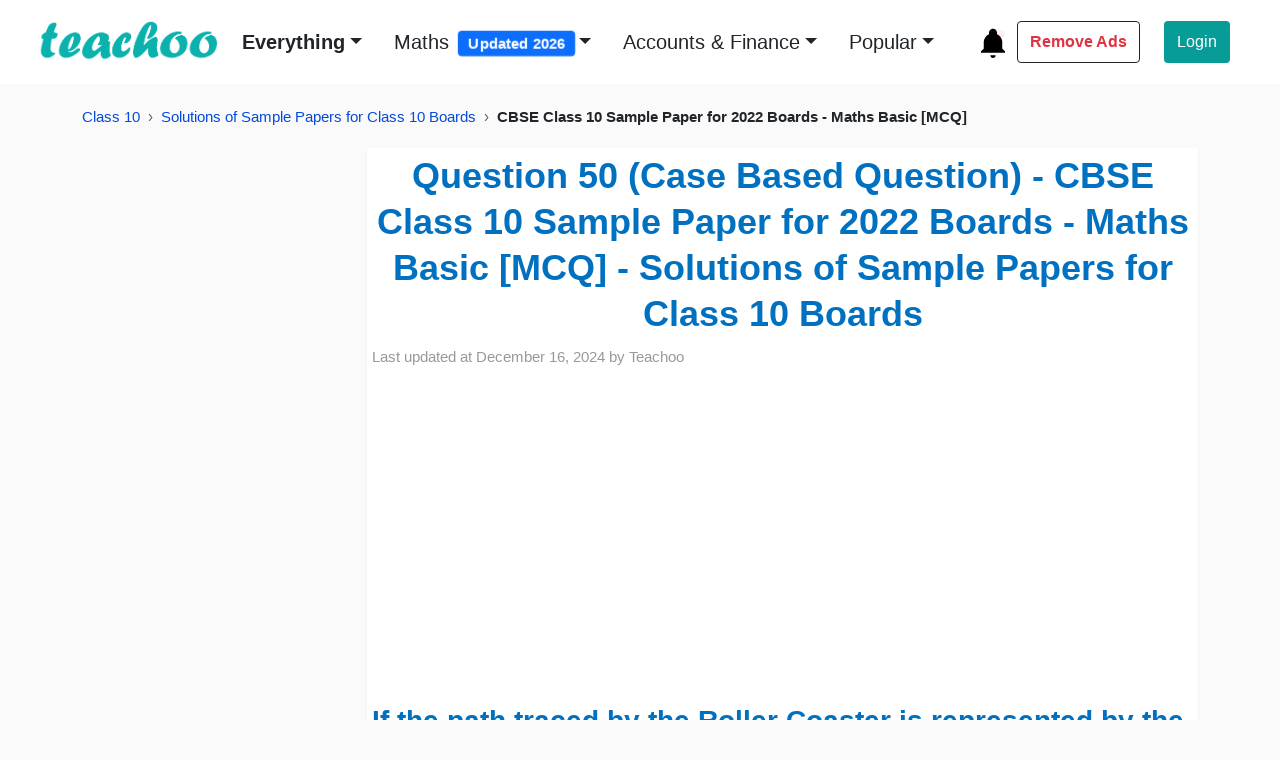

--- FILE ---
content_type: text/html; charset=UTF-8
request_url: https://player.vimeo.com/video/600762112
body_size: 6999
content:
<!DOCTYPE html>
<html lang="en">
<head>
  <meta charset="utf-8">
  <meta name="viewport" content="width=device-width,initial-scale=1,user-scalable=yes">
  
  <link rel="canonical" href="https://player.vimeo.com/video/600762112">
  <meta name="googlebot" content="noindex,indexifembedded">
  
  
  <title>[Case Based Class 10] - If the path traced by the Roller Coaster is - Teachoo on Vimeo</title>
  <style>
      body, html, .player, .fallback {
          overflow: hidden;
          width: 100%;
          height: 100%;
          margin: 0;
          padding: 0;
      }
      .fallback {
          
              background-color: transparent;
          
      }
      .player.loading { opacity: 0; }
      .fallback iframe {
          position: fixed;
          left: 0;
          top: 0;
          width: 100%;
          height: 100%;
      }
  </style>
  <link rel="modulepreload" href="https://f.vimeocdn.com/p/4.46.25/js/player.module.js" crossorigin="anonymous">
  <link rel="modulepreload" href="https://f.vimeocdn.com/p/4.46.25/js/vendor.module.js" crossorigin="anonymous">
  <link rel="preload" href="https://f.vimeocdn.com/p/4.46.25/css/player.css" as="style">
</head>

<body>


<div class="vp-placeholder">
    <style>
        .vp-placeholder,
        .vp-placeholder-thumb,
        .vp-placeholder-thumb::before,
        .vp-placeholder-thumb::after {
            position: absolute;
            top: 0;
            bottom: 0;
            left: 0;
            right: 0;
        }
        .vp-placeholder {
            visibility: hidden;
            width: 100%;
            max-height: 100%;
            height: calc(1080 / 1080 * 100vw);
            max-width: calc(1080 / 1080 * 100vh);
            margin: auto;
        }
        .vp-placeholder-carousel {
            display: none;
            background-color: #000;
            position: absolute;
            left: 0;
            right: 0;
            bottom: -60px;
            height: 60px;
        }
    </style>

    

    
        <style>
            .vp-placeholder-thumb {
                overflow: hidden;
                width: 100%;
                max-height: 100%;
                margin: auto;
            }
            .vp-placeholder-thumb::before,
            .vp-placeholder-thumb::after {
                content: "";
                display: block;
                filter: blur(7px);
                margin: 0;
                background: url(https://i.vimeocdn.com/video/1236636754-5bec525a7c63816151aef02949edd6ea28ef8716abb0bb9afa99b3c0f645ed7f-d?mw=80&q=85) 50% 50% / contain no-repeat;
            }
            .vp-placeholder-thumb::before {
                 
                margin: -30px;
            }
        </style>
    

    <div class="vp-placeholder-thumb"></div>
    <div class="vp-placeholder-carousel"></div>
    <script>function placeholderInit(t,h,d,s,n,o){var i=t.querySelector(".vp-placeholder"),v=t.querySelector(".vp-placeholder-thumb");if(h){var p=function(){try{return window.self!==window.top}catch(a){return!0}}(),w=200,y=415,r=60;if(!p&&window.innerWidth>=w&&window.innerWidth<y){i.style.bottom=r+"px",i.style.maxHeight="calc(100vh - "+r+"px)",i.style.maxWidth="calc("+n+" / "+o+" * (100vh - "+r+"px))";var f=t.querySelector(".vp-placeholder-carousel");f.style.display="block"}}if(d){var e=new Image;e.onload=function(){var a=n/o,c=e.width/e.height;if(c<=.95*a||c>=1.05*a){var l=i.getBoundingClientRect(),g=l.right-l.left,b=l.bottom-l.top,m=window.innerWidth/g*100,x=window.innerHeight/b*100;v.style.height="calc("+e.height+" / "+e.width+" * "+m+"vw)",v.style.maxWidth="calc("+e.width+" / "+e.height+" * "+x+"vh)"}i.style.visibility="visible"},e.src=s}else i.style.visibility="visible"}
</script>
    <script>placeholderInit(document,  false ,  true , "https://i.vimeocdn.com/video/1236636754-5bec525a7c63816151aef02949edd6ea28ef8716abb0bb9afa99b3c0f645ed7f-d?mw=80\u0026q=85",  1080 ,  1080 );</script>
</div>

<div id="player" class="player"></div>
<script>window.playerConfig = {"cdn_url":"https://f.vimeocdn.com","vimeo_api_url":"api.vimeo.com","request":{"files":{"dash":{"cdns":{"akfire_interconnect_quic":{"avc_url":"https://vod-adaptive-ak.vimeocdn.com/exp=1769002586~acl=%2Fb57dbc64-5162-4718-9bb1-11d9c8e51713%2Fpsid%3D062359d1897fdbb0f55be41e07ec8587cdb84a55d50343a1d14a9f888d44e8f2%2F%2A~hmac=7aeecd2cd4b4123fd91de71f7a091756ec6b87796f105868e5828fd2226501b9/b57dbc64-5162-4718-9bb1-11d9c8e51713/psid=062359d1897fdbb0f55be41e07ec8587cdb84a55d50343a1d14a9f888d44e8f2/v2/playlist/av/primary/prot/cXNyPTE/playlist.json?omit=av1-hevc\u0026pathsig=8c953e4f~dglMvZ2qeFK3Mg9oI5ch-0iCwzmgcYF5VD6qrywr0Ns\u0026qsr=1\u0026r=dXM%3D\u0026rh=By5Zf","origin":"gcs","url":"https://vod-adaptive-ak.vimeocdn.com/exp=1769002586~acl=%2Fb57dbc64-5162-4718-9bb1-11d9c8e51713%2Fpsid%3D062359d1897fdbb0f55be41e07ec8587cdb84a55d50343a1d14a9f888d44e8f2%2F%2A~hmac=7aeecd2cd4b4123fd91de71f7a091756ec6b87796f105868e5828fd2226501b9/b57dbc64-5162-4718-9bb1-11d9c8e51713/psid=062359d1897fdbb0f55be41e07ec8587cdb84a55d50343a1d14a9f888d44e8f2/v2/playlist/av/primary/prot/cXNyPTE/playlist.json?pathsig=8c953e4f~dglMvZ2qeFK3Mg9oI5ch-0iCwzmgcYF5VD6qrywr0Ns\u0026qsr=1\u0026r=dXM%3D\u0026rh=By5Zf"},"fastly_skyfire":{"avc_url":"https://skyfire.vimeocdn.com/1769002586-0x283a9db33e2ab7e5308a0ff4d165342d06875d3f/b57dbc64-5162-4718-9bb1-11d9c8e51713/psid=062359d1897fdbb0f55be41e07ec8587cdb84a55d50343a1d14a9f888d44e8f2/v2/playlist/av/primary/prot/cXNyPTE/playlist.json?omit=av1-hevc\u0026pathsig=8c953e4f~dglMvZ2qeFK3Mg9oI5ch-0iCwzmgcYF5VD6qrywr0Ns\u0026qsr=1\u0026r=dXM%3D\u0026rh=By5Zf","origin":"gcs","url":"https://skyfire.vimeocdn.com/1769002586-0x283a9db33e2ab7e5308a0ff4d165342d06875d3f/b57dbc64-5162-4718-9bb1-11d9c8e51713/psid=062359d1897fdbb0f55be41e07ec8587cdb84a55d50343a1d14a9f888d44e8f2/v2/playlist/av/primary/prot/cXNyPTE/playlist.json?pathsig=8c953e4f~dglMvZ2qeFK3Mg9oI5ch-0iCwzmgcYF5VD6qrywr0Ns\u0026qsr=1\u0026r=dXM%3D\u0026rh=By5Zf"}},"default_cdn":"akfire_interconnect_quic","separate_av":true,"streams":[{"profile":"174","id":"ce3462ab-442d-48ae-908e-26f66e7bba1a","fps":30,"quality":"720p"},{"profile":"d0b41bac-2bf2-4310-8113-df764d486192","id":"f986fd8b-69e8-4a82-b713-b95ba1878490","fps":30,"quality":"240p"},{"profile":"175","id":"f9bf6d82-0979-4d7c-bda3-669d79846244","fps":30,"quality":"1080p"},{"profile":"165","id":"487a2502-ff2b-43c3-81f8-0f25d1a57532","fps":30,"quality":"540p"},{"profile":"164","id":"bc423beb-b457-49f5-9043-5c6e4142a78d","fps":30,"quality":"360p"}],"streams_avc":[{"profile":"d0b41bac-2bf2-4310-8113-df764d486192","id":"f986fd8b-69e8-4a82-b713-b95ba1878490","fps":30,"quality":"240p"},{"profile":"175","id":"f9bf6d82-0979-4d7c-bda3-669d79846244","fps":30,"quality":"1080p"},{"profile":"165","id":"487a2502-ff2b-43c3-81f8-0f25d1a57532","fps":30,"quality":"540p"},{"profile":"164","id":"bc423beb-b457-49f5-9043-5c6e4142a78d","fps":30,"quality":"360p"},{"profile":"174","id":"ce3462ab-442d-48ae-908e-26f66e7bba1a","fps":30,"quality":"720p"}]},"hls":{"cdns":{"akfire_interconnect_quic":{"avc_url":"https://vod-adaptive-ak.vimeocdn.com/exp=1769002586~acl=%2Fb57dbc64-5162-4718-9bb1-11d9c8e51713%2Fpsid%3D062359d1897fdbb0f55be41e07ec8587cdb84a55d50343a1d14a9f888d44e8f2%2F%2A~hmac=7aeecd2cd4b4123fd91de71f7a091756ec6b87796f105868e5828fd2226501b9/b57dbc64-5162-4718-9bb1-11d9c8e51713/psid=062359d1897fdbb0f55be41e07ec8587cdb84a55d50343a1d14a9f888d44e8f2/v2/playlist/av/primary/prot/cXNyPTE/playlist.m3u8?omit=av1-hevc-opus\u0026pathsig=8c953e4f~IylNtGNe0NXsbxBh-q_pUa1Jrdh4huFc5UlHFwfKE90\u0026qsr=1\u0026r=dXM%3D\u0026rh=By5Zf\u0026sf=fmp4","origin":"gcs","url":"https://vod-adaptive-ak.vimeocdn.com/exp=1769002586~acl=%2Fb57dbc64-5162-4718-9bb1-11d9c8e51713%2Fpsid%3D062359d1897fdbb0f55be41e07ec8587cdb84a55d50343a1d14a9f888d44e8f2%2F%2A~hmac=7aeecd2cd4b4123fd91de71f7a091756ec6b87796f105868e5828fd2226501b9/b57dbc64-5162-4718-9bb1-11d9c8e51713/psid=062359d1897fdbb0f55be41e07ec8587cdb84a55d50343a1d14a9f888d44e8f2/v2/playlist/av/primary/prot/cXNyPTE/playlist.m3u8?omit=opus\u0026pathsig=8c953e4f~IylNtGNe0NXsbxBh-q_pUa1Jrdh4huFc5UlHFwfKE90\u0026qsr=1\u0026r=dXM%3D\u0026rh=By5Zf\u0026sf=fmp4"},"fastly_skyfire":{"avc_url":"https://skyfire.vimeocdn.com/1769002586-0x283a9db33e2ab7e5308a0ff4d165342d06875d3f/b57dbc64-5162-4718-9bb1-11d9c8e51713/psid=062359d1897fdbb0f55be41e07ec8587cdb84a55d50343a1d14a9f888d44e8f2/v2/playlist/av/primary/prot/cXNyPTE/playlist.m3u8?omit=av1-hevc-opus\u0026pathsig=8c953e4f~IylNtGNe0NXsbxBh-q_pUa1Jrdh4huFc5UlHFwfKE90\u0026qsr=1\u0026r=dXM%3D\u0026rh=By5Zf\u0026sf=fmp4","origin":"gcs","url":"https://skyfire.vimeocdn.com/1769002586-0x283a9db33e2ab7e5308a0ff4d165342d06875d3f/b57dbc64-5162-4718-9bb1-11d9c8e51713/psid=062359d1897fdbb0f55be41e07ec8587cdb84a55d50343a1d14a9f888d44e8f2/v2/playlist/av/primary/prot/cXNyPTE/playlist.m3u8?omit=opus\u0026pathsig=8c953e4f~IylNtGNe0NXsbxBh-q_pUa1Jrdh4huFc5UlHFwfKE90\u0026qsr=1\u0026r=dXM%3D\u0026rh=By5Zf\u0026sf=fmp4"}},"default_cdn":"akfire_interconnect_quic","separate_av":true}},"file_codecs":{"av1":[],"avc":["f986fd8b-69e8-4a82-b713-b95ba1878490","f9bf6d82-0979-4d7c-bda3-669d79846244","487a2502-ff2b-43c3-81f8-0f25d1a57532","bc423beb-b457-49f5-9043-5c6e4142a78d","ce3462ab-442d-48ae-908e-26f66e7bba1a"],"hevc":{"dvh1":[],"hdr":[],"sdr":[]}},"lang":"en","referrer":"https://www.teachoo.com/","cookie_domain":".vimeo.com","signature":"d7293836b5f3c7b008cb0ea1cb91c9de","timestamp":1768998986,"expires":3600,"thumb_preview":{"url":"https://videoapi-sprites.vimeocdn.com/video-sprites/image/254f9311-89f7-4d24-8bb2-8cb21599722c.0.jpeg?ClientID=sulu\u0026Expires=1769002586\u0026Signature=14a5a0065eee537e771567b2d3346744a068160d","height":2880,"width":2400,"frame_height":240,"frame_width":240,"columns":10,"frames":120},"currency":"USD","session":"6bc22817528dea2102a03fed0fe3bde5e7769af91768998986","cookie":{"volume":1,"quality":null,"hd":0,"captions":null,"transcript":null,"captions_styles":{"color":null,"fontSize":null,"fontFamily":null,"fontOpacity":null,"bgOpacity":null,"windowColor":null,"windowOpacity":null,"bgColor":null,"edgeStyle":null},"audio_language":null,"audio_kind":null,"qoe_survey_vote":0},"build":{"backend":"31e9776","js":"4.46.25"},"urls":{"js":"https://f.vimeocdn.com/p/4.46.25/js/player.js","js_base":"https://f.vimeocdn.com/p/4.46.25/js","js_module":"https://f.vimeocdn.com/p/4.46.25/js/player.module.js","js_vendor_module":"https://f.vimeocdn.com/p/4.46.25/js/vendor.module.js","locales_js":{"de-DE":"https://f.vimeocdn.com/p/4.46.25/js/player.de-DE.js","en":"https://f.vimeocdn.com/p/4.46.25/js/player.js","es":"https://f.vimeocdn.com/p/4.46.25/js/player.es.js","fr-FR":"https://f.vimeocdn.com/p/4.46.25/js/player.fr-FR.js","ja-JP":"https://f.vimeocdn.com/p/4.46.25/js/player.ja-JP.js","ko-KR":"https://f.vimeocdn.com/p/4.46.25/js/player.ko-KR.js","pt-BR":"https://f.vimeocdn.com/p/4.46.25/js/player.pt-BR.js","zh-CN":"https://f.vimeocdn.com/p/4.46.25/js/player.zh-CN.js"},"ambisonics_js":"https://f.vimeocdn.com/p/external/ambisonics.min.js","barebone_js":"https://f.vimeocdn.com/p/4.46.25/js/barebone.js","chromeless_js":"https://f.vimeocdn.com/p/4.46.25/js/chromeless.js","three_js":"https://f.vimeocdn.com/p/external/three.rvimeo.min.js","vuid_js":"https://f.vimeocdn.com/js_opt/modules/utils/vuid.min.js","hive_sdk":"https://f.vimeocdn.com/p/external/hive-sdk.js","hive_interceptor":"https://f.vimeocdn.com/p/external/hive-interceptor.js","proxy":"https://player.vimeo.com/static/proxy.html","css":"https://f.vimeocdn.com/p/4.46.25/css/player.css","chromeless_css":"https://f.vimeocdn.com/p/4.46.25/css/chromeless.css","fresnel":"https://arclight.vimeo.com/add/player-stats","player_telemetry_url":"https://arclight.vimeo.com/player-events","telemetry_base":"https://lensflare.vimeo.com"},"flags":{"plays":1,"dnt":0,"autohide_controls":0,"preload_video":"metadata_on_hover","qoe_survey_forced":0,"ai_widget":0,"ecdn_delta_updates":0,"disable_mms":0,"check_clip_skipping_forward":0},"country":"US","client":{"ip":"18.216.190.216"},"ab_tests":{"cross_origin_texttracks":{"group":"variant","track":false,"data":null}},"atid":"650238661.1768998986","ai_widget_signature":"5c92971c08c36cfcfafbc9ede371da00b0f72edd410e8dca17c12e2403ab1d58_1769002586","config_refresh_url":"https://player.vimeo.com/video/600762112/config/request?atid=650238661.1768998986\u0026expires=3600\u0026referrer=https%3A%2F%2Fwww.teachoo.com%2F\u0026session=6bc22817528dea2102a03fed0fe3bde5e7769af91768998986\u0026signature=d7293836b5f3c7b008cb0ea1cb91c9de\u0026time=1768998986\u0026v=1"},"player_url":"player.vimeo.com","video":{"id":600762112,"title":"[Case Based Class 10] - If the path traced by the Roller Coaster is - Teachoo","width":1080,"height":1080,"duration":43,"url":"","share_url":"https://vimeo.com/600762112","embed_code":"\u003ciframe title=\"vimeo-player\" src=\"https://player.vimeo.com/video/600762112?h=42b2fbf3e5\" width=\"640\" height=\"360\" frameborder=\"0\" referrerpolicy=\"strict-origin-when-cross-origin\" allow=\"autoplay; fullscreen; picture-in-picture; clipboard-write; encrypted-media; web-share\"   allowfullscreen\u003e\u003c/iframe\u003e","default_to_hd":0,"privacy":"disable","embed_permission":"whitelist","thumbnail_url":"https://i.vimeocdn.com/video/1236636754-5bec525a7c63816151aef02949edd6ea28ef8716abb0bb9afa99b3c0f645ed7f-d","owner":{"id":38627641,"name":"Teachoo","img":"https://i.vimeocdn.com/portrait/85108247_60x60?sig=9578f6e634f711dd8e84e3b428c0b31ae9ca33d3873497e4d8957d4c7be1649f\u0026v=1\u0026region=us","img_2x":"https://i.vimeocdn.com/portrait/85108247_60x60?sig=9578f6e634f711dd8e84e3b428c0b31ae9ca33d3873497e4d8957d4c7be1649f\u0026v=1\u0026region=us","url":"https://vimeo.com/teachoo","account_type":"plus"},"spatial":0,"live_event":null,"version":{"current":null,"available":[{"id":281802629,"file_id":2820603266,"is_current":true}]},"unlisted_hash":null,"rating":{"id":6},"fps":30,"bypass_token":"eyJ0eXAiOiJKV1QiLCJhbGciOiJIUzI1NiJ9.eyJjbGlwX2lkIjo2MDA3NjIxMTIsImV4cCI6MTc2OTAwMjYyMH0.lt2NekD2mhO77-Ifk-UfWEwSB4b0-pjWaSMGLgLn0Ig","channel_layout":"stereo","ai":0,"locale":""},"user":{"id":0,"team_id":0,"team_origin_user_id":0,"account_type":"none","liked":0,"watch_later":0,"owner":0,"mod":0,"logged_in":0,"private_mode_enabled":0,"vimeo_api_client_token":"eyJhbGciOiJIUzI1NiIsInR5cCI6IkpXVCJ9.eyJzZXNzaW9uX2lkIjoiNmJjMjI4MTc1MjhkZWEyMTAyYTAzZmVkMGZlM2JkZTVlNzc2OWFmOTE3Njg5OTg5ODYiLCJleHAiOjE3NjkwMDI1ODYsImFwcF9pZCI6MTE4MzU5LCJzY29wZXMiOiJwdWJsaWMgc3RhdHMifQ.rcSxtaRlr0JBYInWjz3WV4_8R4V9G0K-mc7MHLppxsQ"},"view":1,"vimeo_url":"vimeo.com","embed":{"audio_track":"","autoplay":0,"autopause":1,"dnt":0,"editor":0,"keyboard":1,"log_plays":1,"loop":0,"muted":0,"on_site":0,"texttrack":"","transparent":1,"outro":"link","playsinline":1,"quality":null,"player_id":"","api":null,"app_id":"","color":"0bb2ad","color_one":"000000","color_two":"0bb2ad","color_three":"ffffff","color_four":"000000","context":"embed.main","settings":{"auto_pip":1,"badge":0,"byline":0,"collections":0,"color":0,"force_color_one":0,"force_color_two":0,"force_color_three":0,"force_color_four":0,"embed":0,"fullscreen":1,"like":0,"logo":0,"playbar":1,"portrait":1,"pip":1,"share":0,"spatial_compass":0,"spatial_label":0,"speed":1,"title":1,"volume":1,"watch_later":0,"watch_full_video":1,"controls":1,"airplay":1,"audio_tracks":1,"chapters":0,"chromecast":1,"cc":0,"transcript":0,"quality":0,"play_button_position":2,"ask_ai":0,"skipping_forward":1,"debug_payload_collection_policy":"default"},"create_interactive":{"has_create_interactive":false,"viddata_url":""},"min_quality":null,"max_quality":null,"initial_quality":null,"prefer_mms":1}}</script>
<script>const fullscreenSupported="exitFullscreen"in document||"webkitExitFullscreen"in document||"webkitCancelFullScreen"in document||"mozCancelFullScreen"in document||"msExitFullscreen"in document||"webkitEnterFullScreen"in document.createElement("video");var isIE=checkIE(window.navigator.userAgent),incompatibleBrowser=!fullscreenSupported||isIE;window.noModuleLoading=!1,window.dynamicImportSupported=!1,window.cssLayersSupported=typeof CSSLayerBlockRule<"u",window.isInIFrame=function(){try{return window.self!==window.top}catch(e){return!0}}(),!window.isInIFrame&&/twitter/i.test(navigator.userAgent)&&window.playerConfig.video.url&&(window.location=window.playerConfig.video.url),window.playerConfig.request.lang&&document.documentElement.setAttribute("lang",window.playerConfig.request.lang),window.loadScript=function(e){var n=document.getElementsByTagName("script")[0];n&&n.parentNode?n.parentNode.insertBefore(e,n):document.head.appendChild(e)},window.loadVUID=function(){if(!window.playerConfig.request.flags.dnt&&!window.playerConfig.embed.dnt){window._vuid=[["pid",window.playerConfig.request.session]];var e=document.createElement("script");e.async=!0,e.src=window.playerConfig.request.urls.vuid_js,window.loadScript(e)}},window.loadCSS=function(e,n){var i={cssDone:!1,startTime:new Date().getTime(),link:e.createElement("link")};return i.link.rel="stylesheet",i.link.href=n,e.getElementsByTagName("head")[0].appendChild(i.link),i.link.onload=function(){i.cssDone=!0},i},window.loadLegacyJS=function(e,n){if(incompatibleBrowser){var i=e.querySelector(".vp-placeholder");i&&i.parentNode&&i.parentNode.removeChild(i);let a=`/video/${window.playerConfig.video.id}/fallback`;window.playerConfig.request.referrer&&(a+=`?referrer=${window.playerConfig.request.referrer}`),n.innerHTML=`<div class="fallback"><iframe title="unsupported message" src="${a}" frameborder="0"></iframe></div>`}else{n.className="player loading";var t=window.loadCSS(e,window.playerConfig.request.urls.css),r=e.createElement("script"),o=!1;r.src=window.playerConfig.request.urls.js,window.loadScript(r),r["onreadystatechange"in r?"onreadystatechange":"onload"]=function(){!o&&(!this.readyState||this.readyState==="loaded"||this.readyState==="complete")&&(o=!0,playerObject=new VimeoPlayer(n,window.playerConfig,t.cssDone||{link:t.link,startTime:t.startTime}))},window.loadVUID()}};function checkIE(e){e=e&&e.toLowerCase?e.toLowerCase():"";function n(r){return r=r.toLowerCase(),new RegExp(r).test(e);return browserRegEx}var i=n("msie")?parseFloat(e.replace(/^.*msie (\d+).*$/,"$1")):!1,t=n("trident")?parseFloat(e.replace(/^.*trident\/(\d+)\.(\d+).*$/,"$1.$2"))+4:!1;return i||t}
</script>
<script nomodule>
  window.noModuleLoading = true;
  var playerEl = document.getElementById('player');
  window.loadLegacyJS(document, playerEl);
</script>
<script type="module">try{import("").catch(()=>{})}catch(t){}window.dynamicImportSupported=!0;
</script>
<script type="module">if(!window.dynamicImportSupported||!window.cssLayersSupported){if(!window.noModuleLoading){window.noModuleLoading=!0;var playerEl=document.getElementById("player");window.loadLegacyJS(document,playerEl)}var moduleScriptLoader=document.getElementById("js-module-block");moduleScriptLoader&&moduleScriptLoader.parentElement.removeChild(moduleScriptLoader)}
</script>
<script type="module" id="js-module-block">if(!window.noModuleLoading&&window.dynamicImportSupported&&window.cssLayersSupported){const n=document.getElementById("player"),e=window.loadCSS(document,window.playerConfig.request.urls.css);import(window.playerConfig.request.urls.js_module).then(function(o){new o.VimeoPlayer(n,window.playerConfig,e.cssDone||{link:e.link,startTime:e.startTime}),window.loadVUID()}).catch(function(o){throw/TypeError:[A-z ]+import[A-z ]+module/gi.test(o)&&window.loadLegacyJS(document,n),o})}
</script>

<script type="application/ld+json">{"embedUrl":"https://player.vimeo.com/video/600762112?h=42b2fbf3e5","thumbnailUrl":"https://i.vimeocdn.com/video/1236636754-5bec525a7c63816151aef02949edd6ea28ef8716abb0bb9afa99b3c0f645ed7f-d?f=webp","name":"[Case Based Class 10] - If the path traced by the Roller Coaster is - Teachoo","description":"Check the full question here - https://www.teachoo.com/14820/3609/Question-50-Case-Based-Question/category/CBSE-Class-10-Sample-Paper-for-2022-Boards---Maths-Basic--MCQ-/ Get solutions to all questions of CBSE Class 10 Sample Paper for 2022 Boards - Maths Basic Class 10 here https://www.teachoo.com/subjects/cbse-maths/class-10th/sample-papers-past-year-papers/?no-cache You can also find all Maths solutions for Class 6 to 12 at - https://www.teachoo.com/maths/ And solutions and videos for all subjects of class 6 to 12 here - - https://www.teachoo.com/ Please subscribe to teachoo here - https://www.youtube.com/@teachoo —---------------------------------------------------------------------------------------------- � Download Teachoo App: Android: https://play.google.com/store/apps/details?id=com.teachoo.maths IOS: https://apps.apple.com/in/app/teachoo/id1462582819 —----------------------------------------------------------------------------------------------- Our SOCIAL MEDIA PROFILES ➡️ Instagram: https://www.instagram.com/teachoo_official/ ➡️ LinkedIn: https://www.linkedin.com/company/teachoo/mycompany/ ➡️ Twitter: https://twitter.com/this_is_teachoo ➡️ Facebook: https://www.facebook.com/profile.php?id=100054391936728 —---------------------------------------------------------------------------------------------------- Teachoo is your go-to resource to learn anything. For school students, we provide the most organised content for all subjects for Classes 6 to 12. And for non-school students, we teach Excel, Tax Filing, Accounting, Finance and English speaking. Tags: #teachoo #mathsbyteachoo","duration":"PT43S","uploadDate":"2021-09-09T01:27:34-04:00","@context":"https://schema.org/","@type":"VideoObject"}</script>

</body>
</html>
